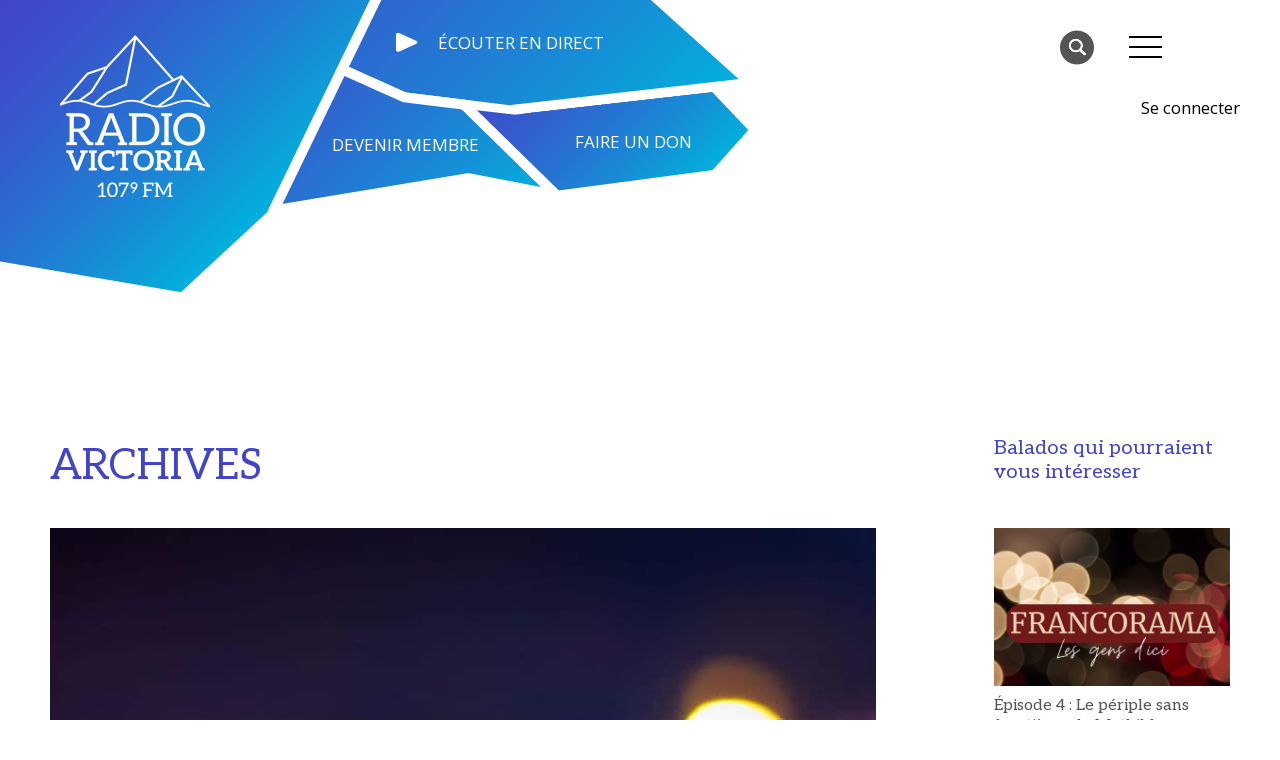

--- FILE ---
content_type: text/html; charset=UTF-8
request_url: https://radiovictoria.ca/emissions-locales/andre-gagnon-1ere-partie-1-2/
body_size: 14063
content:
<!doctype html>
<html lang="fr-CA" >
<head>
	<meta charset="UTF-8" />
	<meta name="viewport" content="width=device-width, initial-scale=1" />
	<meta name='robots' content='index, follow, max-image-preview:large, max-snippet:-1, max-video-preview:-1' />

	<!-- This site is optimized with the Yoast SEO plugin v23.3 - https://yoast.com/wordpress/plugins/seo/ -->
	<title>André Gagnon - 1ère partie (1/2) - Radio Victoria</title>
	<link rel="canonical" href="https://radiovictoria.ca/emissions-locales/andre-gagnon-1ere-partie-1-2/" />
	<meta property="og:locale" content="fr_CA" />
	<meta property="og:type" content="article" />
	<meta property="og:title" content="André Gagnon - 1ère partie (1/2) - Radio Victoria" />
	<meta property="og:description" content="Guy Pruvot dédie ce nouvel épisode à André Gagnon, le grand artiste, pianiste, arrangeur et chef d&rsquo;orchestre canadien! Ceci est le premier de deux épisodes&hellip;" />
	<meta property="og:url" content="https://radiovictoria.ca/emissions-locales/andre-gagnon-1ere-partie-1-2/" />
	<meta property="og:site_name" content="Radio Victoria" />
	<meta property="article:publisher" content="https://www.facebook.com/radiovictoria1079/" />
	<meta property="article:published_time" content="2020-12-14T17:23:56+00:00" />
	<meta property="article:modified_time" content="2020-12-14T17:24:12+00:00" />
	<meta property="og:image" content="https://radiovictoria.ca/wp-content/uploads/2019/12/Studio-de-nuit-décembre2019.jpg" />
	<meta property="og:image:width" content="800" />
	<meta property="og:image:height" content="800" />
	<meta property="og:image:type" content="image/jpeg" />
	<meta name="author" content="Radio Victoria" />
	<meta name="twitter:card" content="summary_large_image" />
	<meta name="twitter:creator" content="@radio_vic1079" />
	<meta name="twitter:site" content="@radio_vic1079" />
	<meta name="twitter:label1" content="Écrit par" />
	<meta name="twitter:data1" content="Radio Victoria" />
	<script type="application/ld+json" class="yoast-schema-graph">{"@context":"https://schema.org","@graph":[{"@type":"Article","@id":"https://radiovictoria.ca/emissions-locales/andre-gagnon-1ere-partie-1-2/#article","isPartOf":{"@id":"https://radiovictoria.ca/emissions-locales/andre-gagnon-1ere-partie-1-2/"},"author":{"name":"Radio Victoria","@id":"https://radiovictoria.ca/#/schema/person/444a0760a74e0c9dfb5ff6df5af5a9ef"},"headline":"André Gagnon &#8211; 1ère partie (1/2)","datePublished":"2020-12-14T17:23:56+00:00","dateModified":"2020-12-14T17:24:12+00:00","mainEntityOfPage":{"@id":"https://radiovictoria.ca/emissions-locales/andre-gagnon-1ere-partie-1-2/"},"wordCount":54,"publisher":{"@id":"https://radiovictoria.ca/#organization"},"image":{"@id":"https://radiovictoria.ca/emissions-locales/andre-gagnon-1ere-partie-1-2/#primaryimage"},"thumbnailUrl":"https://radiovictoria.ca/wp-content/uploads/2019/12/Studio-de-nuit-décembre2019.jpg","articleSection":["Émissions Radio Victoria","Studio de nuit"],"inLanguage":"fr-CA"},{"@type":"WebPage","@id":"https://radiovictoria.ca/emissions-locales/andre-gagnon-1ere-partie-1-2/","url":"https://radiovictoria.ca/emissions-locales/andre-gagnon-1ere-partie-1-2/","name":"André Gagnon - 1ère partie (1/2) - Radio Victoria","isPartOf":{"@id":"https://radiovictoria.ca/#website"},"primaryImageOfPage":{"@id":"https://radiovictoria.ca/emissions-locales/andre-gagnon-1ere-partie-1-2/#primaryimage"},"image":{"@id":"https://radiovictoria.ca/emissions-locales/andre-gagnon-1ere-partie-1-2/#primaryimage"},"thumbnailUrl":"https://radiovictoria.ca/wp-content/uploads/2019/12/Studio-de-nuit-décembre2019.jpg","datePublished":"2020-12-14T17:23:56+00:00","dateModified":"2020-12-14T17:24:12+00:00","breadcrumb":{"@id":"https://radiovictoria.ca/emissions-locales/andre-gagnon-1ere-partie-1-2/#breadcrumb"},"inLanguage":"fr-CA","potentialAction":[{"@type":"ReadAction","target":["https://radiovictoria.ca/emissions-locales/andre-gagnon-1ere-partie-1-2/"]}]},{"@type":"ImageObject","inLanguage":"fr-CA","@id":"https://radiovictoria.ca/emissions-locales/andre-gagnon-1ere-partie-1-2/#primaryimage","url":"https://radiovictoria.ca/wp-content/uploads/2019/12/Studio-de-nuit-décembre2019.jpg","contentUrl":"https://radiovictoria.ca/wp-content/uploads/2019/12/Studio-de-nuit-décembre2019.jpg","width":800,"height":800},{"@type":"BreadcrumbList","@id":"https://radiovictoria.ca/emissions-locales/andre-gagnon-1ere-partie-1-2/#breadcrumb","itemListElement":[{"@type":"ListItem","position":1,"name":"Radio Victoria","item":"https://radiovictoria.ca/"},{"@type":"ListItem","position":2,"name":"Émissions Radio Victoria","item":"https://radiovictoria.ca/category/emissions-locales/"},{"@type":"ListItem","position":3,"name":"André Gagnon &#8211; 1ère partie (1/2)"}]},{"@type":"WebSite","@id":"https://radiovictoria.ca/#website","url":"https://radiovictoria.ca/","name":"Radio Victoria","description":"Votre radio locale","publisher":{"@id":"https://radiovictoria.ca/#organization"},"potentialAction":[{"@type":"SearchAction","target":{"@type":"EntryPoint","urlTemplate":"https://radiovictoria.ca/?s={search_term_string}"},"query-input":"required name=search_term_string"}],"inLanguage":"fr-CA"},{"@type":"Organization","@id":"https://radiovictoria.ca/#organization","name":"Radio Victoria","url":"https://radiovictoria.ca/","logo":{"@type":"ImageObject","inLanguage":"fr-CA","@id":"https://radiovictoria.ca/#/schema/logo/image/","url":"","contentUrl":"","caption":"Radio Victoria"},"image":{"@id":"https://radiovictoria.ca/#/schema/logo/image/"},"sameAs":["https://www.facebook.com/radiovictoria1079/","https://x.com/radio_vic1079","http://radiovic1079","https://www.youtube.com/channel/UCHSqJF8jYxrZTp2x-iYIA9g/featured"]},{"@type":"Person","@id":"https://radiovictoria.ca/#/schema/person/444a0760a74e0c9dfb5ff6df5af5a9ef","name":"Radio Victoria","image":{"@type":"ImageObject","inLanguage":"fr-CA","@id":"https://radiovictoria.ca/#/schema/person/image/","url":"https://radiovictoria.ca/wp-content/uploads/2020/02/Untitled-design-2-100x100.jpg","contentUrl":"https://radiovictoria.ca/wp-content/uploads/2020/02/Untitled-design-2-100x100.jpg","caption":"Radio Victoria"},"url":"https://radiovictoria.ca/author/dgradiovictoria-ca/"}]}</script>
	<!-- / Yoast SEO plugin. -->


<link rel="alternate" type="application/rss+xml" title="Radio Victoria &raquo; Flux" href="https://radiovictoria.ca/feed/" />
<link rel="alternate" type="application/rss+xml" title="Radio Victoria &raquo; Flux des commentaires" href="https://radiovictoria.ca/comments/feed/" />
<link rel="alternate" title="oEmbed (JSON)" type="application/json+oembed" href="https://radiovictoria.ca/wp-json/oembed/1.0/embed?url=https%3A%2F%2Fradiovictoria.ca%2Femissions-locales%2Fandre-gagnon-1ere-partie-1-2%2F" />
<link rel="alternate" title="oEmbed (XML)" type="text/xml+oembed" href="https://radiovictoria.ca/wp-json/oembed/1.0/embed?url=https%3A%2F%2Fradiovictoria.ca%2Femissions-locales%2Fandre-gagnon-1ere-partie-1-2%2F&#038;format=xml" />
<style id='wp-img-auto-sizes-contain-inline-css'>
img:is([sizes=auto i],[sizes^="auto," i]){contain-intrinsic-size:3000px 1500px}
/*# sourceURL=wp-img-auto-sizes-contain-inline-css */
</style>
<style id='wp-emoji-styles-inline-css'>

	img.wp-smiley, img.emoji {
		display: inline !important;
		border: none !important;
		box-shadow: none !important;
		height: 1em !important;
		width: 1em !important;
		margin: 0 0.07em !important;
		vertical-align: -0.1em !important;
		background: none !important;
		padding: 0 !important;
	}
/*# sourceURL=wp-emoji-styles-inline-css */
</style>
<style id='classic-theme-styles-inline-css'>
/*! This file is auto-generated */
.wp-block-button__link{color:#fff;background-color:#32373c;border-radius:9999px;box-shadow:none;text-decoration:none;padding:calc(.667em + 2px) calc(1.333em + 2px);font-size:1.125em}.wp-block-file__button{background:#32373c;color:#fff;text-decoration:none}
/*# sourceURL=/wp-includes/css/classic-themes.min.css */
</style>
<link rel='stylesheet' id='cfafwr-frontend-css-css' href='https://radiovictoria.ca/wp-content/plugins/custom-fields-account-registration-for-woocommerce/assets/css/cfafwr_frontend_css.css?ver=1.0' media='all' />
<link rel='stylesheet' id='color-spectrum-css-css' href='https://radiovictoria.ca/wp-content/plugins/custom-fields-account-registration-for-woocommerce/assets/css/cfafwr_color_spectrum.css?ver=1.0' media='all' />
<link rel='stylesheet' id='cfafwr_select2_css-css' href='https://radiovictoria.ca/wp-content/plugins/custom-fields-account-registration-for-woocommerce/assets/css/select2.css?ver=1.0.0' media='all' />
<link rel='stylesheet' id='woocommerce-layout-css' href='https://radiovictoria.ca/wp-content/plugins/woocommerce/assets/css/woocommerce-layout.css?ver=9.2.3' media='all' />
<link rel='stylesheet' id='woocommerce-smallscreen-css' href='https://radiovictoria.ca/wp-content/plugins/woocommerce/assets/css/woocommerce-smallscreen.css?ver=9.2.3' media='only screen and (max-width: 768px)' />
<link rel='stylesheet' id='woocommerce-general-css' href='https://radiovictoria.ca/wp-content/plugins/woocommerce/assets/css/woocommerce.css?ver=9.2.3' media='all' />
<style id='woocommerce-inline-inline-css'>
.woocommerce form .form-row .required { visibility: visible; }
/*# sourceURL=woocommerce-inline-inline-css */
</style>
<link rel='stylesheet' id='ppress-frontend-css' href='https://radiovictoria.ca/wp-content/plugins/wp-user-avatar/assets/css/frontend.min.css?ver=4.15.13' media='all' />
<link rel='stylesheet' id='ppress-flatpickr-css' href='https://radiovictoria.ca/wp-content/plugins/wp-user-avatar/assets/flatpickr/flatpickr.min.css?ver=4.15.13' media='all' />
<link rel='stylesheet' id='ppress-select2-css' href='https://radiovictoria.ca/wp-content/plugins/wp-user-avatar/assets/select2/select2.min.css?ver=6.9' media='all' />
<link rel='stylesheet' id='woonp-frontend-css' href='https://radiovictoria.ca/wp-content/plugins/wpc-name-your-price/assets/css/frontend.css?ver=2.1.8' media='all' />
<link rel='stylesheet' id='wc-memberships-frontend-css' href='https://radiovictoria.ca/wp-content/plugins/woocommerce-memberships/assets/css/frontend/wc-memberships-frontend.min.css?ver=1.26.8' media='all' />
<link rel='stylesheet' id='radio-victoria-style-css' href='https://radiovictoria.ca/wp-content/themes/radio_victoria/style.css?ver=3.77' media='all' />
<link rel='stylesheet' id='radio-victoria-print-style-css' href='https://radiovictoria.ca/wp-content/themes/radio_victoria/assets/css/print.css?ver=3.77' media='print' />
<link rel='stylesheet' id='wp-block-paragraph-css' href='https://radiovictoria.ca/wp-includes/blocks/paragraph/style.min.css?ver=6.9' media='all' />
<script src="https://radiovictoria.ca/wp-includes/js/jquery/jquery.min.js?ver=3.7.1" id="jquery-core-js" type="8be661ff8b158e496df060c1-text/javascript"></script>
<script src="https://radiovictoria.ca/wp-includes/js/jquery/jquery-migrate.min.js?ver=3.4.1" id="jquery-migrate-js" type="8be661ff8b158e496df060c1-text/javascript"></script>
<script id="jquery-js-after" type="8be661ff8b158e496df060c1-text/javascript">
					function optimocha_getCookie(name) {
						var v = document.cookie.match("(^|;) ?" + name + "=([^;]*)(;|$)");
						return v ? v[2] : null;
					}

					function optimocha_check_wc_cart_script() {
					var cart_src = "https://radiovictoria.ca/wp-content/plugins/woocommerce/assets/js/frontend/cart-fragments.min.js";
					var script_id = "optimocha_loaded_wc_cart_fragments";

						if( document.getElementById(script_id) !== null ) {
							return false;
						}

						if( optimocha_getCookie("woocommerce_cart_hash") ) {
							var script = document.createElement("script");
							script.id = script_id;
							script.src = cart_src;
							script.async = true;
							document.head.appendChild(script);
						}
					}

					optimocha_check_wc_cart_script();
					document.addEventListener("click", function(){setTimeout(optimocha_check_wc_cart_script,1000);});
					
//# sourceURL=jquery-js-after
</script>
<script src="https://radiovictoria.ca/wp-content/plugins/woocommerce/assets/js/jquery-blockui/jquery.blockUI.min.js?ver=2.7.0-wc.9.2.3" id="jquery-blockui-js" defer data-wp-strategy="defer" type="8be661ff8b158e496df060c1-text/javascript"></script>
<script id="wc-add-to-cart-js-extra" type="8be661ff8b158e496df060c1-text/javascript">
var wc_add_to_cart_params = {"ajax_url":"/wp-admin/admin-ajax.php","wc_ajax_url":"/?wc-ajax=%%endpoint%%","i18n_view_cart":"View cart","cart_url":"https://radiovictoria.ca/panier/","is_cart":"","cart_redirect_after_add":"yes"};
//# sourceURL=wc-add-to-cart-js-extra
</script>
<script src="https://radiovictoria.ca/wp-content/plugins/woocommerce/assets/js/frontend/add-to-cart.min.js?ver=9.2.3" id="wc-add-to-cart-js" defer data-wp-strategy="defer" type="8be661ff8b158e496df060c1-text/javascript"></script>
<script src="https://radiovictoria.ca/wp-content/plugins/woocommerce/assets/js/js-cookie/js.cookie.min.js?ver=2.1.4-wc.9.2.3" id="js-cookie-js" defer data-wp-strategy="defer" type="8be661ff8b158e496df060c1-text/javascript"></script>
<script id="woocommerce-js-extra" type="8be661ff8b158e496df060c1-text/javascript">
var woocommerce_params = {"ajax_url":"/wp-admin/admin-ajax.php","wc_ajax_url":"/?wc-ajax=%%endpoint%%"};
//# sourceURL=woocommerce-js-extra
</script>
<script src="https://radiovictoria.ca/wp-content/plugins/woocommerce/assets/js/frontend/woocommerce.min.js?ver=9.2.3" id="woocommerce-js" defer data-wp-strategy="defer" type="8be661ff8b158e496df060c1-text/javascript"></script>
<script src="https://radiovictoria.ca/wp-content/plugins/wp-user-avatar/assets/flatpickr/flatpickr.min.js?ver=4.15.13" id="ppress-flatpickr-js" type="8be661ff8b158e496df060c1-text/javascript"></script>
<script src="https://radiovictoria.ca/wp-content/plugins/wp-user-avatar/assets/select2/select2.min.js?ver=4.15.13" id="ppress-select2-js" type="8be661ff8b158e496df060c1-text/javascript"></script>
<script id="WCPAY_ASSETS-js-extra" type="8be661ff8b158e496df060c1-text/javascript">
var wcpayAssets = {"url":"https://radiovictoria.ca/wp-content/plugins/woocommerce-payments/dist/"};
//# sourceURL=WCPAY_ASSETS-js-extra
</script>
<link rel="https://api.w.org/" href="https://radiovictoria.ca/wp-json/" /><link rel="alternate" title="JSON" type="application/json" href="https://radiovictoria.ca/wp-json/wp/v2/posts/13494" /><link rel="EditURI" type="application/rsd+xml" title="RSD" href="https://radiovictoria.ca/xmlrpc.php?rsd" />
<meta name="generator" content="WordPress 6.9" />
<meta name="generator" content="WooCommerce 9.2.3" />
<link rel='shortlink' href='https://radiovictoria.ca/?p=13494' />
	<noscript><style>.woocommerce-product-gallery{ opacity: 1 !important; }</style></noscript>
	<meta name="generator" content="Elementor 3.23.4; features: additional_custom_breakpoints, e_lazyload; settings: css_print_method-external, google_font-enabled, font_display-auto">
			<style>
				.e-con.e-parent:nth-of-type(n+4):not(.e-lazyloaded):not(.e-no-lazyload),
				.e-con.e-parent:nth-of-type(n+4):not(.e-lazyloaded):not(.e-no-lazyload) * {
					background-image: none !important;
				}
				@media screen and (max-height: 1024px) {
					.e-con.e-parent:nth-of-type(n+3):not(.e-lazyloaded):not(.e-no-lazyload),
					.e-con.e-parent:nth-of-type(n+3):not(.e-lazyloaded):not(.e-no-lazyload) * {
						background-image: none !important;
					}
				}
				@media screen and (max-height: 640px) {
					.e-con.e-parent:nth-of-type(n+2):not(.e-lazyloaded):not(.e-no-lazyload),
					.e-con.e-parent:nth-of-type(n+2):not(.e-lazyloaded):not(.e-no-lazyload) * {
						background-image: none !important;
					}
				}
			</style>
			<style class='wp-fonts-local'>
@font-face{font-family:Inter;font-style:normal;font-weight:300 900;font-display:fallback;src:url('https://radiovictoria.ca/wp-content/plugins/woocommerce/assets/fonts/Inter-VariableFont_slnt,wght.woff2') format('woff2');font-stretch:normal;}
@font-face{font-family:Cardo;font-style:normal;font-weight:400;font-display:fallback;src:url('https://radiovictoria.ca/wp-content/plugins/woocommerce/assets/fonts/cardo_normal_400.woff2') format('woff2');}
</style>
<link rel="icon" href="https://radiovictoria.ca/wp-content/uploads/2020/02/Untitled-design-2-80x80.jpg" sizes="32x32" />
<link rel="icon" href="https://radiovictoria.ca/wp-content/uploads/2020/02/Untitled-design-2-300x300.jpg" sizes="192x192" />
<link rel="apple-touch-icon" href="https://radiovictoria.ca/wp-content/uploads/2020/02/Untitled-design-2-300x300.jpg" />
<meta name="msapplication-TileImage" content="https://radiovictoria.ca/wp-content/uploads/2020/02/Untitled-design-2-300x300.jpg" />
    <!--<link rel="apple-touch-icon" sizes="180x180" href="/apple-touch-icon.png">
    <link rel="icon" type="image/png" sizes="32x32" href="/favicon-32x32.png">
    <link rel="icon" type="image/png" sizes="16x16" href="/favicon-16x16.png">
    <link rel="manifest" href="/site.webmanifest">-->
    <link rel="preconnect" href="https://fonts.googleapis.com">
    <link rel="preconnect" href="https://fonts.gstatic.com" crossorigin>
    <link href="https://fonts.googleapis.com/css2?family=Aleo&family=Open+Sans:ital,wght@0,400;0,700;1,400&display=swap" rel="stylesheet">
    <!-- Global site tag (gtag.js) - Google Analytics -->
	<script async src="https://www.googletagmanager.com/gtag/js?id=UA-138920133-1" type="8be661ff8b158e496df060c1-text/javascript"></script>
    <script type="8be661ff8b158e496df060c1-text/javascript">
      window.dataLayer = window.dataLayer || [];
      function gtag(){dataLayer.push(arguments);}
      gtag('js', new Date());
      gtag('config', 'UA-138920133-1');
    </script>
    <meta charset="UTF-8">
    <!-- Global site tag (gtag.js) - Google Ads: 478301893 -->
    <script async src="https://www.googletagmanager.com/gtag/js?id=AW-478301893" type="8be661ff8b158e496df060c1-text/javascript"></script>
    <script type="8be661ff8b158e496df060c1-text/javascript">
      window.dataLayer = window.dataLayer || [];
      function gtag(){dataLayer.push(arguments);}
      gtag('js', new Date());
      gtag('config', 'AW-478301893');
    </script>
<link rel='stylesheet' id='wc-blocks-style-css' href='https://radiovictoria.ca/wp-content/plugins/woocommerce/assets/client/blocks/wc-blocks.css?ver=wc-9.2.3' media='all' />
<style id='global-styles-inline-css'>
:root{--wp--preset--aspect-ratio--square: 1;--wp--preset--aspect-ratio--4-3: 4/3;--wp--preset--aspect-ratio--3-4: 3/4;--wp--preset--aspect-ratio--3-2: 3/2;--wp--preset--aspect-ratio--2-3: 2/3;--wp--preset--aspect-ratio--16-9: 16/9;--wp--preset--aspect-ratio--9-16: 9/16;--wp--preset--color--black: #000000;--wp--preset--color--cyan-bluish-gray: #abb8c3;--wp--preset--color--white: #FFFFFF;--wp--preset--color--pale-pink: #f78da7;--wp--preset--color--vivid-red: #cf2e2e;--wp--preset--color--luminous-vivid-orange: #ff6900;--wp--preset--color--luminous-vivid-amber: #fcb900;--wp--preset--color--light-green-cyan: #7bdcb5;--wp--preset--color--vivid-green-cyan: #00d084;--wp--preset--color--pale-cyan-blue: #8ed1fc;--wp--preset--color--vivid-cyan-blue: #0693e3;--wp--preset--color--vivid-purple: #9b51e0;--wp--preset--color--dark-gray: #28303D;--wp--preset--color--gray: #39414D;--wp--preset--color--green: #FFFFFF;--wp--preset--color--blue: #D1DFE4;--wp--preset--color--purple: #D1D1E4;--wp--preset--color--red: #E4D1D1;--wp--preset--color--orange: #E4DAD1;--wp--preset--color--yellow: #EEEADD;--wp--preset--gradient--vivid-cyan-blue-to-vivid-purple: linear-gradient(135deg,rgb(6,147,227) 0%,rgb(155,81,224) 100%);--wp--preset--gradient--light-green-cyan-to-vivid-green-cyan: linear-gradient(135deg,rgb(122,220,180) 0%,rgb(0,208,130) 100%);--wp--preset--gradient--luminous-vivid-amber-to-luminous-vivid-orange: linear-gradient(135deg,rgb(252,185,0) 0%,rgb(255,105,0) 100%);--wp--preset--gradient--luminous-vivid-orange-to-vivid-red: linear-gradient(135deg,rgb(255,105,0) 0%,rgb(207,46,46) 100%);--wp--preset--gradient--very-light-gray-to-cyan-bluish-gray: linear-gradient(135deg,rgb(238,238,238) 0%,rgb(169,184,195) 100%);--wp--preset--gradient--cool-to-warm-spectrum: linear-gradient(135deg,rgb(74,234,220) 0%,rgb(151,120,209) 20%,rgb(207,42,186) 40%,rgb(238,44,130) 60%,rgb(251,105,98) 80%,rgb(254,248,76) 100%);--wp--preset--gradient--blush-light-purple: linear-gradient(135deg,rgb(255,206,236) 0%,rgb(152,150,240) 100%);--wp--preset--gradient--blush-bordeaux: linear-gradient(135deg,rgb(254,205,165) 0%,rgb(254,45,45) 50%,rgb(107,0,62) 100%);--wp--preset--gradient--luminous-dusk: linear-gradient(135deg,rgb(255,203,112) 0%,rgb(199,81,192) 50%,rgb(65,88,208) 100%);--wp--preset--gradient--pale-ocean: linear-gradient(135deg,rgb(255,245,203) 0%,rgb(182,227,212) 50%,rgb(51,167,181) 100%);--wp--preset--gradient--electric-grass: linear-gradient(135deg,rgb(202,248,128) 0%,rgb(113,206,126) 100%);--wp--preset--gradient--midnight: linear-gradient(135deg,rgb(2,3,129) 0%,rgb(40,116,252) 100%);--wp--preset--gradient--purple-to-yellow: linear-gradient(160deg, #D1D1E4 0%, #EEEADD 100%);--wp--preset--gradient--yellow-to-purple: linear-gradient(160deg, #EEEADD 0%, #D1D1E4 100%);--wp--preset--gradient--green-to-yellow: linear-gradient(160deg, #FFFFFF 0%, #EEEADD 100%);--wp--preset--gradient--yellow-to-green: linear-gradient(160deg, #EEEADD 0%, #FFFFFF 100%);--wp--preset--gradient--red-to-yellow: linear-gradient(160deg, #E4D1D1 0%, #EEEADD 100%);--wp--preset--gradient--yellow-to-red: linear-gradient(160deg, #EEEADD 0%, #E4D1D1 100%);--wp--preset--gradient--purple-to-red: linear-gradient(160deg, #D1D1E4 0%, #E4D1D1 100%);--wp--preset--gradient--red-to-purple: linear-gradient(160deg, #E4D1D1 0%, #D1D1E4 100%);--wp--preset--font-size--small: 18px;--wp--preset--font-size--medium: 20px;--wp--preset--font-size--large: 24px;--wp--preset--font-size--x-large: 42px;--wp--preset--font-size--extra-small: 16px;--wp--preset--font-size--normal: 20px;--wp--preset--font-size--extra-large: 40px;--wp--preset--font-size--huge: 96px;--wp--preset--font-size--gigantic: 144px;--wp--preset--font-family--inter: "Inter", sans-serif;--wp--preset--font-family--cardo: Cardo;--wp--preset--spacing--20: 0.44rem;--wp--preset--spacing--30: 0.67rem;--wp--preset--spacing--40: 1rem;--wp--preset--spacing--50: 1.5rem;--wp--preset--spacing--60: 2.25rem;--wp--preset--spacing--70: 3.38rem;--wp--preset--spacing--80: 5.06rem;--wp--preset--shadow--natural: 6px 6px 9px rgba(0, 0, 0, 0.2);--wp--preset--shadow--deep: 12px 12px 50px rgba(0, 0, 0, 0.4);--wp--preset--shadow--sharp: 6px 6px 0px rgba(0, 0, 0, 0.2);--wp--preset--shadow--outlined: 6px 6px 0px -3px rgb(255, 255, 255), 6px 6px rgb(0, 0, 0);--wp--preset--shadow--crisp: 6px 6px 0px rgb(0, 0, 0);}:where(.is-layout-flex){gap: 0.5em;}:where(.is-layout-grid){gap: 0.5em;}body .is-layout-flex{display: flex;}.is-layout-flex{flex-wrap: wrap;align-items: center;}.is-layout-flex > :is(*, div){margin: 0;}body .is-layout-grid{display: grid;}.is-layout-grid > :is(*, div){margin: 0;}:where(.wp-block-columns.is-layout-flex){gap: 2em;}:where(.wp-block-columns.is-layout-grid){gap: 2em;}:where(.wp-block-post-template.is-layout-flex){gap: 1.25em;}:where(.wp-block-post-template.is-layout-grid){gap: 1.25em;}.has-black-color{color: var(--wp--preset--color--black) !important;}.has-cyan-bluish-gray-color{color: var(--wp--preset--color--cyan-bluish-gray) !important;}.has-white-color{color: var(--wp--preset--color--white) !important;}.has-pale-pink-color{color: var(--wp--preset--color--pale-pink) !important;}.has-vivid-red-color{color: var(--wp--preset--color--vivid-red) !important;}.has-luminous-vivid-orange-color{color: var(--wp--preset--color--luminous-vivid-orange) !important;}.has-luminous-vivid-amber-color{color: var(--wp--preset--color--luminous-vivid-amber) !important;}.has-light-green-cyan-color{color: var(--wp--preset--color--light-green-cyan) !important;}.has-vivid-green-cyan-color{color: var(--wp--preset--color--vivid-green-cyan) !important;}.has-pale-cyan-blue-color{color: var(--wp--preset--color--pale-cyan-blue) !important;}.has-vivid-cyan-blue-color{color: var(--wp--preset--color--vivid-cyan-blue) !important;}.has-vivid-purple-color{color: var(--wp--preset--color--vivid-purple) !important;}.has-black-background-color{background-color: var(--wp--preset--color--black) !important;}.has-cyan-bluish-gray-background-color{background-color: var(--wp--preset--color--cyan-bluish-gray) !important;}.has-white-background-color{background-color: var(--wp--preset--color--white) !important;}.has-pale-pink-background-color{background-color: var(--wp--preset--color--pale-pink) !important;}.has-vivid-red-background-color{background-color: var(--wp--preset--color--vivid-red) !important;}.has-luminous-vivid-orange-background-color{background-color: var(--wp--preset--color--luminous-vivid-orange) !important;}.has-luminous-vivid-amber-background-color{background-color: var(--wp--preset--color--luminous-vivid-amber) !important;}.has-light-green-cyan-background-color{background-color: var(--wp--preset--color--light-green-cyan) !important;}.has-vivid-green-cyan-background-color{background-color: var(--wp--preset--color--vivid-green-cyan) !important;}.has-pale-cyan-blue-background-color{background-color: var(--wp--preset--color--pale-cyan-blue) !important;}.has-vivid-cyan-blue-background-color{background-color: var(--wp--preset--color--vivid-cyan-blue) !important;}.has-vivid-purple-background-color{background-color: var(--wp--preset--color--vivid-purple) !important;}.has-black-border-color{border-color: var(--wp--preset--color--black) !important;}.has-cyan-bluish-gray-border-color{border-color: var(--wp--preset--color--cyan-bluish-gray) !important;}.has-white-border-color{border-color: var(--wp--preset--color--white) !important;}.has-pale-pink-border-color{border-color: var(--wp--preset--color--pale-pink) !important;}.has-vivid-red-border-color{border-color: var(--wp--preset--color--vivid-red) !important;}.has-luminous-vivid-orange-border-color{border-color: var(--wp--preset--color--luminous-vivid-orange) !important;}.has-luminous-vivid-amber-border-color{border-color: var(--wp--preset--color--luminous-vivid-amber) !important;}.has-light-green-cyan-border-color{border-color: var(--wp--preset--color--light-green-cyan) !important;}.has-vivid-green-cyan-border-color{border-color: var(--wp--preset--color--vivid-green-cyan) !important;}.has-pale-cyan-blue-border-color{border-color: var(--wp--preset--color--pale-cyan-blue) !important;}.has-vivid-cyan-blue-border-color{border-color: var(--wp--preset--color--vivid-cyan-blue) !important;}.has-vivid-purple-border-color{border-color: var(--wp--preset--color--vivid-purple) !important;}.has-vivid-cyan-blue-to-vivid-purple-gradient-background{background: var(--wp--preset--gradient--vivid-cyan-blue-to-vivid-purple) !important;}.has-light-green-cyan-to-vivid-green-cyan-gradient-background{background: var(--wp--preset--gradient--light-green-cyan-to-vivid-green-cyan) !important;}.has-luminous-vivid-amber-to-luminous-vivid-orange-gradient-background{background: var(--wp--preset--gradient--luminous-vivid-amber-to-luminous-vivid-orange) !important;}.has-luminous-vivid-orange-to-vivid-red-gradient-background{background: var(--wp--preset--gradient--luminous-vivid-orange-to-vivid-red) !important;}.has-very-light-gray-to-cyan-bluish-gray-gradient-background{background: var(--wp--preset--gradient--very-light-gray-to-cyan-bluish-gray) !important;}.has-cool-to-warm-spectrum-gradient-background{background: var(--wp--preset--gradient--cool-to-warm-spectrum) !important;}.has-blush-light-purple-gradient-background{background: var(--wp--preset--gradient--blush-light-purple) !important;}.has-blush-bordeaux-gradient-background{background: var(--wp--preset--gradient--blush-bordeaux) !important;}.has-luminous-dusk-gradient-background{background: var(--wp--preset--gradient--luminous-dusk) !important;}.has-pale-ocean-gradient-background{background: var(--wp--preset--gradient--pale-ocean) !important;}.has-electric-grass-gradient-background{background: var(--wp--preset--gradient--electric-grass) !important;}.has-midnight-gradient-background{background: var(--wp--preset--gradient--midnight) !important;}.has-small-font-size{font-size: var(--wp--preset--font-size--small) !important;}.has-medium-font-size{font-size: var(--wp--preset--font-size--medium) !important;}.has-large-font-size{font-size: var(--wp--preset--font-size--large) !important;}.has-x-large-font-size{font-size: var(--wp--preset--font-size--x-large) !important;}
/*# sourceURL=global-styles-inline-css */
</style>
</head>

<body class="wp-singular post-template-default single single-post postid-13494 single-format-standard wp-custom-logo wp-embed-responsive wp-theme-radio_victoria theme-radio_victoria woocommerce-no-js no-js singular has-main-navigation no-widgets elementor-default elementor-kit-4888">
<!-- Google Tag Manager (noscript) -->

<!-- End Google Tag Manager (noscript) -->
<div id="page" class="site">
	<a class="skip-link screen-reader-text" href="#content">Skip to content</a>

	
<header id="masthead" class="site-header has-logo has-title-and-tagline has-menu" role="banner">
    
    <div class="header-backgrounds logo-background" style="background-image: url(https://radiovictoria.ca/wp-content/themes/radio_victoria/assets/images/btn-logo1.png);">
    	            <div class="site-logo"><a href="https://radiovictoria.ca/"><a href="https://radiovictoria.ca/" class="custom-logo-link" rel="home"><img width="150" height="162" src="https://radiovictoria.ca/wp-content/uploads/2021/10/radio-victoria-logo-white.png" class="custom-logo" alt="Radio Victoria" decoding="async" /></a></a></div>
            </div>
    <div class="header-backgrounds logo-background-mobile" style="background-image: url(https://radiovictoria.ca/wp-content/themes/radio_victoria/assets/images/btn-logo3.png);">
    	            <div class="site-logo"><a href="https://radiovictoria.ca/"><a href="https://radiovictoria.ca/" class="custom-logo-link" rel="home"><img width="150" height="162" src="https://radiovictoria.ca/wp-content/uploads/2021/10/radio-victoria-logo-white.png" class="custom-logo" alt="Radio Victoria" decoding="async" /></a></a></div>
            </div>
    <div class="header-backgrounds devenir-membre-background header-link" style="background-image: url(https://radiovictoria.ca/wp-content/themes/radio_victoria/assets/images/btn-membre1.png);" name="https://radiovictoria.ca/simpliquer/devenir-membre/">
    	<p>DEVENIR MEMBRE</p>
    </div>
    <div class="header-backgrounds devenir-membre-background-tablet header-link" style="background-image: url(https://radiovictoria.ca/wp-content/themes/radio_victoria/assets/images/btn-membre2.png);" name="https://radiovictoria.ca/simpliquer/devenir-membre/">
    	<p>DEVENIR MEMBRE</p>
    </div>
    <div class="header-backgrounds devenir-membre-background-mobile header-link" style="background-image: url(https://radiovictoria.ca/wp-content/themes/radio_victoria/assets/images/btn-membre3.png);" name="https://radiovictoria.ca/simpliquer/devenir-membre/">
    	<p>DEVENIR MEMBRE</p>
    </div>
    
    <div class="header-backgrounds faire-don-background header-link" style="background-image: url(https://radiovictoria.ca/wp-content/themes/radio_victoria/assets/images/btn-don1.png);" name="https://radiovictoria.ca/simpliquer/faire-un-don/">
    	<p>FAIRE UN DON</p>
    </div>
    <div class="header-backgrounds faire-don-background-tablet header-link" style="background-image: url(https://radiovictoria.ca/wp-content/themes/radio_victoria/assets/images/btn-don2.png);" name="https://radiovictoria.ca/simpliquer/faire-un-don/">
    	<p>FAIRE UN DON</p>
    </div>
    <div class="header-backgrounds faire-don-background-mobile header-link" style="background-image: url(https://radiovictoria.ca/wp-content/themes/radio_victoria/assets/images/btn-don3.png);" name="https://radiovictoria.ca/simpliquer/faire-un-don/">
    	<p>FAIRE UN DON</p>
    </div>
        
    <div class="header-backgrounds ecouter-direct-background launch-player" style="background-image: url(https://radiovictoria.ca/wp-content/themes/radio_victoria/assets/images/btn-ecouter1.png);">
    	<p style="display: flex; align-items: center;"><img src="https://radiovictoria.ca/wp-content/themes/radio_victoria/assets/images/play-button.png" width="22" height="19" style="margin-right: 20px;max-height: 19px;" />ÉCOUTER EN DIRECT</p>
    </div>
    <div class="header-backgrounds ecouter-direct-background-tablet launch-player" style="background-image: url(https://radiovictoria.ca/wp-content/themes/radio_victoria/assets/images/btn-ecouter2-4.png);">
    	<p style="display: flex; align-items: center;"><img src="https://radiovictoria.ca/wp-content/themes/radio_victoria/assets/images/play-button.png" width="22" height="19" style="margin-right: 20px;max-height: 19px;" />ÉCOUTER EN DIRECT</p>
    </div>
    <div class="header-backgrounds ecouter-direct-background-mobile launch-player" style="background-image: url(https://radiovictoria.ca/wp-content/themes/radio_victoria/assets/images/btn-ecouter3.png);">
    	<p style="display: flex; align-items: center;"><img src="https://radiovictoria.ca/wp-content/themes/radio_victoria/assets/images/play-button.png" width="22" height="19" style="margin-right: 20px;max-height: 19px;" />ÉCOUTER EN DIRECT</p>
    </div>
    
    <div class="ad-holder">
    					
		<!-- ad -->
        <div class="ad-item current" id="ad0">		
				
				         
         	<img src="" width="100%" />   
            
            					
		</div><!-- ad -->
		
			        <script type="8be661ff8b158e496df060c1-text/javascript">var numads = 1; </script>
    </div>
    <div class="menu-container">
		
	<nav id="site-navigation" class="primary-navigation" role="navigation" aria-label="Menu francais">
		<div class="primary-menu-container"><ul id="primary-menu-list" class="menu-wrapper"><li id="menu-item-18792" class="menu-item menu-item-type-post_type menu-item-object-page menu-item-home menu-item-18792"><a href="https://radiovictoria.ca/">Accueil</a></li>
<li id="menu-item-18795" class="menu-item menu-item-type-custom menu-item-object-custom menu-item-has-children menu-item-18795"><a href="#">Programmation</a><button class="sub-menu-toggle" aria-expanded="false"><span class="icon-plus"><svg class="svg-icon" width="18" height="18" aria-hidden="true" role="img" focusable="false" viewBox="0 0 24 24" fill="none" xmlns="http://www.w3.org/2000/svg"><path fill-rule="evenodd" clip-rule="evenodd" d="M18 11.2h-5.2V6h-1.6v5.2H6v1.6h5.2V18h1.6v-5.2H18z" fill="currentColor"/></svg></span><span class="icon-minus"><svg class="svg-icon" width="18" height="18" aria-hidden="true" role="img" focusable="false" viewBox="0 0 24 24" fill="none" xmlns="http://www.w3.org/2000/svg"><path fill-rule="evenodd" clip-rule="evenodd" d="M6 11h12v2H6z" fill="currentColor"/></svg></span><span class="screen-reader-text">Open menu</span></button>
<ul class="sub-menu">
	<li id="menu-item-18813" class="menu-item menu-item-type-post_type menu-item-object-page menu-item-18813"><a href="https://radiovictoria.ca/programmation/grille-horaire/">Grille horaire</a></li>
	<li id="menu-item-18963" class="menu-item menu-item-type-post_type menu-item-object-page menu-item-18963"><a href="https://radiovictoria.ca/programmation/musique/">Musique</a></li>
</ul>
</li>
<li id="menu-item-22144" class="menu-item menu-item-type-custom menu-item-object-custom menu-item-has-children menu-item-22144"><a href="#">RÉÉCOUTER</a><button class="sub-menu-toggle" aria-expanded="false"><span class="icon-plus"><svg class="svg-icon" width="18" height="18" aria-hidden="true" role="img" focusable="false" viewBox="0 0 24 24" fill="none" xmlns="http://www.w3.org/2000/svg"><path fill-rule="evenodd" clip-rule="evenodd" d="M18 11.2h-5.2V6h-1.6v5.2H6v1.6h5.2V18h1.6v-5.2H18z" fill="currentColor"/></svg></span><span class="icon-minus"><svg class="svg-icon" width="18" height="18" aria-hidden="true" role="img" focusable="false" viewBox="0 0 24 24" fill="none" xmlns="http://www.w3.org/2000/svg"><path fill-rule="evenodd" clip-rule="evenodd" d="M6 11h12v2H6z" fill="currentColor"/></svg></span><span class="screen-reader-text">Open menu</span></button>
<ul class="sub-menu">
	<li id="menu-item-18793" class="menu-item menu-item-type-post_type menu-item-object-page menu-item-18793"><a href="https://radiovictoria.ca/actualites/">Nouveautés</a></li>
	<li id="menu-item-23343" class="menu-item menu-item-type-post_type menu-item-object-page menu-item-23343"><a href="https://radiovictoria.ca/emissions-radio-victoria/">Émissions Radio Victoria</a></li>
	<li id="menu-item-18814" class="menu-item menu-item-type-post_type menu-item-object-page menu-item-18814"><a href="https://radiovictoria.ca/programmation/emissions/">Émissions Partenaires</a></li>
	<li id="menu-item-23920" class="menu-item menu-item-type-custom menu-item-object-custom menu-item-23920"><a target="_blank" href="https://soundcloud.com/radio_vic/sets">Archives</a></li>
</ul>
</li>
<li id="menu-item-18794" class="menu-item menu-item-type-post_type menu-item-object-page menu-item-18794"><a href="https://radiovictoria.ca/annonceurs/">Annonceurs</a></li>
<li id="menu-item-18819" class="menu-item menu-item-type-custom menu-item-object-custom menu-item-has-children menu-item-18819"><a href="#">S’impliquer</a><button class="sub-menu-toggle" aria-expanded="false"><span class="icon-plus"><svg class="svg-icon" width="18" height="18" aria-hidden="true" role="img" focusable="false" viewBox="0 0 24 24" fill="none" xmlns="http://www.w3.org/2000/svg"><path fill-rule="evenodd" clip-rule="evenodd" d="M18 11.2h-5.2V6h-1.6v5.2H6v1.6h5.2V18h1.6v-5.2H18z" fill="currentColor"/></svg></span><span class="icon-minus"><svg class="svg-icon" width="18" height="18" aria-hidden="true" role="img" focusable="false" viewBox="0 0 24 24" fill="none" xmlns="http://www.w3.org/2000/svg"><path fill-rule="evenodd" clip-rule="evenodd" d="M6 11h12v2H6z" fill="currentColor"/></svg></span><span class="screen-reader-text">Open menu</span></button>
<ul class="sub-menu">
	<li id="menu-item-18816" class="menu-item menu-item-type-post_type menu-item-object-page menu-item-18816"><a href="https://radiovictoria.ca/simpliquer/devenir-benevole/">Devenir Bénévole</a></li>
	<li id="menu-item-18817" class="menu-item menu-item-type-post_type menu-item-object-page menu-item-18817"><a href="https://radiovictoria.ca/simpliquer/devenir-membre/">Devenir Membre</a></li>
	<li id="menu-item-22021" class="menu-item menu-item-type-post_type menu-item-object-page menu-item-22021"><a href="https://radiovictoria.ca/simpliquer/faire-un-don/">Faire un Don</a></li>
	<li id="menu-item-22028" class="menu-item menu-item-type-post_type menu-item-object-page menu-item-22028"><a href="https://radiovictoria.ca/simpliquer/emplois/">Emplois</a></li>
</ul>
</li>
<li id="menu-item-18820" class="menu-item menu-item-type-custom menu-item-object-custom menu-item-has-children menu-item-18820"><a href="#">À propos</a><button class="sub-menu-toggle" aria-expanded="false"><span class="icon-plus"><svg class="svg-icon" width="18" height="18" aria-hidden="true" role="img" focusable="false" viewBox="0 0 24 24" fill="none" xmlns="http://www.w3.org/2000/svg"><path fill-rule="evenodd" clip-rule="evenodd" d="M18 11.2h-5.2V6h-1.6v5.2H6v1.6h5.2V18h1.6v-5.2H18z" fill="currentColor"/></svg></span><span class="icon-minus"><svg class="svg-icon" width="18" height="18" aria-hidden="true" role="img" focusable="false" viewBox="0 0 24 24" fill="none" xmlns="http://www.w3.org/2000/svg"><path fill-rule="evenodd" clip-rule="evenodd" d="M6 11h12v2H6z" fill="currentColor"/></svg></span><span class="screen-reader-text">Open menu</span></button>
<ul class="sub-menu">
	<li id="menu-item-18822" class="menu-item menu-item-type-post_type menu-item-object-page menu-item-18822"><a href="https://radiovictoria.ca/a-propos/historique/">Radio Victoria</a></li>
	<li id="menu-item-22932" class="menu-item menu-item-type-post_type menu-item-object-page menu-item-22932"><a href="https://radiovictoria.ca/a-propos/notre-equipe/">Équipe</a></li>
	<li id="menu-item-22036" class="menu-item menu-item-type-post_type menu-item-object-page menu-item-22036"><a href="https://radiovictoria.ca/a-propos/communiques/">Communiqués</a></li>
	<li id="menu-item-28923" class="menu-item menu-item-type-post_type menu-item-object-page menu-item-28923"><a href="https://radiovictoria.ca/conseiladministration/">Gouvernance</a></li>
</ul>
</li>
<li id="menu-item-18824-en" class="lang-item lang-item-9 lang-item-en no-translation lang-item-first menu-item menu-item-type-custom menu-item-object-custom menu-item-18824-en"><a href="https://radiovictoria.ca/en/" hreflang="en-CA" lang="en-CA">English</a></li>
</ul></div>		<div class="loupe-recherche" id="ouvrir-recherche"><img src="https://radiovictoria.ca/wp-content/themes/radio_victoria/assets/images/loupe-recherche-2022.png" width="100%" /></div>
        <div id="menuToggle">
            <input type="checkbox" />
            <span></span>
            <span></span>
            <span></span>
        </div>
        <div class="login-link"><a href="https://radiovictoria.ca/mon-compte/">Se connecter</a></div>
    </nav>
    
    </div>

	
</header><!-- #masthead -->

	<div id="content" class="site-content">
		<div id="primary" class="content-area">
			<main id="main" class="site-main" role="main">

        <!-- secondary-content-holder -->    
		<div class="secondary-content-holder">
        
                
        	<div class="actualites-single-title-holder">
            	<div class="actualites-single-title">
                
		<h1>ARCHIVES</h1></div><div class="actualites-recents-title-holder"><h2>Balados qui pourraient vous intéresser</h2></div>        
			</div>
            
		            			
            <!-- actualites-single-holder -->
			<div class="actualites-single-holder">
            
            
<article id="post-13494" class="post-13494 post type-post status-publish format-standard has-post-thumbnail hentry category-emissions-locales category-std entry">

		
    <div class="actualite-single-top-image"><img src="https://radiovictoria.ca/wp-content/uploads/2019/12/Studio-de-nuit-décembre2019.jpg" width="100%" /></div>
    	<h2>André Gagnon &#8211; 1ère partie (1/2)</h2>
    <h4>14 décembre 2020 | <a href="https://radiovictoria.ca/actualites/auteur/?auteur=1">Radio Victoria</a></h4>
    <p>Guy Pruvot dédie ce nouvel épisode à André Gagnon, le grand artiste, pianiste, arrangeur et chef d&rsquo;orchestre canadien! Ceci est le premier de deux épisodes sur ce musicien, né au Québec en 1936 et décédé le 3 décembre 2020.</p><p>Bonne écoute! </p><iframe width="100%" height="166" scrolling="no" frameborder="no" allow="autoplay" src="https://w.soundcloud.com/player/?url=https%3A//api.soundcloud.com/tracks/945874867&#038;color=%23ff5500&#038;auto_play=false&#038;hide_related=false&#038;show_comments=true&#038;show_user=true&#038;show_reposts=false&#038;show_teaser=true"></iframe><div style="font-size: 10px; color: #cccccc;line-break: anywhere;word-break: normal;overflow: hidden;white-space: nowrap;text-overflow: ellipsis; font-family: Interstate,Lucida Grande,Lucida Sans Unicode,Lucida Sans,Garuda,Verdana,Tahoma,sans-serif;font-weight: 100;"><a href="https://soundcloud.com/radio_vic" title="Radio Victoria" target="_blank" style="color: #cccccc; text-decoration: none;" rel="noopener noreferrer">Radio Victoria</a> · <a href="https://soundcloud.com/radio_vic/andre-gagnon-1ere-partie-12" title="André Gagnon - 1ère partie (1/2)" target="_blank" style="color: #cccccc; text-decoration: none;" rel="noopener noreferrer">André Gagnon &#8211; 1ère partie (1/2)</a></div>
	<!-- Load Facebook SDK for JavaScript -->
    <div id="fb-root"></div>
	<script async defer crossorigin="anonymous" src="https://connect.facebook.net/en_US/sdk.js#xfbml=1&version=v11.0&appId=277970845636099&autoLogAppEvents=1" nonce="L0QnlB1m" type="8be661ff8b158e496df060c1-text/javascript"></script>
    
    <div class="social-media-shares-holder">
        <div class="fb-share-button" data-href="https://radiovictoria.ca/emissions-locales/andre-gagnon-1ere-partie-1-2/" data-layout="button" data-size="large"><a target="_blank" href="https://www.facebook.com/sharer/sharer.php?u=https%3A%2F%2Fradiovictoria.ca%2Femissions-locales%2Fandre-gagnon-1ere-partie-1-2%2F&amp;src=sdkpreparse" class="fb-xfbml-parse-ignore">Share</a></div>        
        <div class="twitter-button"><a href="https://twitter.com/share?ref_src=twsrc%5Etfw" class="twitter-share-button" data-show-count="false">Tweet</a></div>
    </div>
	<script async src="https://platform.twitter.com/widgets.js" charset="utf-8" type="8be661ff8b158e496df060c1-text/javascript"></script> 
    
      
    	
</article><!-- #post-13494 -->											
					<nav class="navigation post-navigation" role="navigation" aria-label="Posts" std>
						<div class="nav-links">
														<div class="nav-previous"><a rel="prev" href="https://radiovictoria.ca/emissions-locales/andre-gagnon-2e-partie-2-2/" class="radvic-btn">PRÉCÉDENTE</a>
							</div>
							                
							<div class="nav-next"><a rel="next" href="https://radiovictoria.ca/emissions-locales/stephan-eicher-discret-mais-constant/" class="radvic-btn">SUIVANTE</a>
							</div>
								
														</div>
					</nav>
                    
                        
			</div><!-- actualites-single-holder -->
                            
                
            <div class="actualites-recents-holder">
            	<h2>Balados qui pourraient vous intéresser</h2>
            										
					<div class="actualites-recents-item" name="https://radiovictoria.ca/emissions-locales/episode-4-le-periple-sans-frontieres-de-mathilde/">
						<div class="actualites-item-image" style="background-image:url(https://radiovictoria.ca/wp-content/uploads/2026/01/12.jpg);"></div>
						<div class="actualites-recents-item-text">
							<h2>Épisode 4 : Le périple sans frontières de Mathilde</h2>
							<h3>30 janvier 2026</h3>
                        </div>
					</div>
				
														
					<div class="actualites-recents-item" name="https://radiovictoria.ca/emissions-locales/rachel-therrien-trompettiste/">
						<div class="actualites-item-image" style="background-image:url(https://radiovictoria.ca/wp-content/uploads/2025/10/Capture-decran-le-2025-10-23-a-12.56.15.png);"></div>
						<div class="actualites-recents-item-text">
							<h2>Rachel Therrien, trompettiste</h2>
							<h3>29 janvier 2026</h3>
                        </div>
					</div>
				
														
					<div class="actualites-recents-item" name="https://radiovictoria.ca/emissions-locales/chronique-3-comprendre-ce-que-tu-vis-reellement/">
						<div class="actualites-item-image" style="background-image:url(https://radiovictoria.ca/wp-content/uploads/2026/01/1.png);"></div>
						<div class="actualites-recents-item-text">
							<h2>Chronique #3 – Comprendre ce que tu vis réellement</h2>
							<h3>28 janvier 2026</h3>
                        </div>
					</div>
				
					            </div>
            <div class="clearfix"></div>
            
       	        
        </div><!-- secondary-content-holder --> 

			</main><!-- #main -->
		</div><!-- #primary -->
	</div><!-- #content -->
    
	<footer id="colophon" class="site-footer" role="contentinfo">
    	<div class="footer-content-container">
            <div class="footer-column-1">
                <img src="https://radiovictoria.ca/wp-content/themes/radio_victoria/assets/images/radio-victoria-logo-white.png" width="80" />
            </div>
            <div class="footer-column-2">
                <p>Société radio communautaire Victoria<br />
                1218 Langley St #2<br />
				Victoria, BC V8W 1W2<br />
                250-220-4139<br />
                <a href="/cdn-cgi/l/email-protection#264f484049665447424f49504f455249544f47084547"><span class="__cf_email__" data-cfemail="88e1e6eee7c8fae9ece1e7fee1ebfce7fae1e9a6ebe9">[email&#160;protected]</span></a></p>
            </div><!-- .site-info -->
            <div class="footer-column-3">
            	                
            	<nav id="content-navigation" class="secondary-navigation" role="navigation" aria-label="Footer menu francais">
					<div class="secondary-menu-container"><ul id="secondary-menu-list" class="menu-wrapper"><li id="menu-item-18828" class="menu-item menu-item-type-post_type menu-item-object-page menu-item-18828"><a href="https://radiovictoria.ca/contact/">Contact</a></li>
<li id="menu-item-18830" class="menu-item menu-item-type-post_type menu-item-object-page menu-item-privacy-policy menu-item-18830"><a rel="privacy-policy" href="https://radiovictoria.ca/politique-de-confidentialite/">Politique de confidentialité</a></li>
</ul></div>                </nav><!-- #site-navigation -->
            </div>
            <div class="footer-column-4">
            	<div class="social-media-holder">
					<nav id="content-navigation" class="secondary-navigation" role="navigation" aria-label="Social menu">
					<div class="social-menu-container"><ul id="social-menu-list" class="menu-wrapper"><li id="menu-item-18831" class="facebook-icon menu-item menu-item-type-custom menu-item-object-custom menu-item-18831"><a target="_blank" href="https://www.facebook.com/radiovictoria1079">Facebook</a></li>
<li id="menu-item-18832" class="twitter-icon menu-item menu-item-type-custom menu-item-object-custom menu-item-18832"><a target="_blank" href="https://twitter.com/radio_vic1079">Twitter</a></li>
<li id="menu-item-18833" class="soundcloud-icon menu-item menu-item-type-custom menu-item-object-custom menu-item-18833"><a target="_blank" href="https://soundcloud.com/radio_vic">Soundcloud</a></li>
<li id="menu-item-18834" class="instagram-icon menu-item menu-item-type-custom menu-item-object-custom menu-item-18834"><a target="_blank" href="https://www.instagram.com/radio_vic1079/">Instagram</a></li>
</ul></div>                </nav><!-- #site-navigation -->
                </div>
            </div>
        </div>
        <div class="footer-sponsors-holder">
        	<div class="footer-sponsors">
                											
					<div class="footer-sponsor-item">
                    	                    	<a href="https://www.canada.ca/fr.html" target="_blank" rel="nofollow"><img src="https://radiovictoria.ca/wp-content/uploads/2021/10/govt-canada.png" /></a>
                        					</div>
					
																
					<div class="footer-sponsor-item">
                    	                    	<a href="https://crfc-fcrc.ca/" target="_blank" rel="nofollow"><img src="https://radiovictoria.ca/wp-content/uploads/2021/10/fonds-canadien-pour-radio.png" /></a>
                        					</div>
					
																
					<div class="footer-sponsor-item">
                    	                    	<a href="https://www.csf.bc.ca/" target="_blank" rel="nofollow"><img src="https://radiovictoria.ca/wp-content/uploads/2021/10/csf-cb.png" /></a>
                        					</div>
					
						                </div>
        </div>
        <div class="footer-site-info">
        	<div>© Tous droits réservés Société Radio Communautaire Victoria 2007-2026</div><div><a href="https://oopsdesign.ca" target="_blank" rel="noopener">Site créé par Oops! Design.</a></div>
        </div>
	</footer><!-- #colophon -->
</div><!-- #page -->
<div class="mobile-menu-holder">
	<div class="close-mobile-menu"><img src="https://radiovictoria.ca/wp-content/themes/radio_victoria/assets/images/close-white.png" width="33" /></div>
    <nav id="mobile-nav" class="mobile-navigation-holder" role="navigation">
		<div class="mobile-menu-container"><ul id="mobile-menu-list" class="menu-wrapper"><li class="menu-item menu-item-type-post_type menu-item-object-page menu-item-home menu-item-18792"><a href="https://radiovictoria.ca/">Accueil</a></li>
<li class="menu-item menu-item-type-custom menu-item-object-custom menu-item-has-children menu-item-18795"><a href="#">Programmation</a><button class="sub-menu-toggle" aria-expanded="false"><span class="icon-plus"><svg class="svg-icon" width="18" height="18" aria-hidden="true" role="img" focusable="false" viewBox="0 0 24 24" fill="none" xmlns="http://www.w3.org/2000/svg"><path fill-rule="evenodd" clip-rule="evenodd" d="M18 11.2h-5.2V6h-1.6v5.2H6v1.6h5.2V18h1.6v-5.2H18z" fill="currentColor"/></svg></span><span class="icon-minus"><svg class="svg-icon" width="18" height="18" aria-hidden="true" role="img" focusable="false" viewBox="0 0 24 24" fill="none" xmlns="http://www.w3.org/2000/svg"><path fill-rule="evenodd" clip-rule="evenodd" d="M6 11h12v2H6z" fill="currentColor"/></svg></span><span class="screen-reader-text">Open menu</span></button>
<ul class="sub-menu">
	<li class="menu-item menu-item-type-post_type menu-item-object-page menu-item-18813"><a href="https://radiovictoria.ca/programmation/grille-horaire/">Grille horaire</a></li>
	<li class="menu-item menu-item-type-post_type menu-item-object-page menu-item-18963"><a href="https://radiovictoria.ca/programmation/musique/">Musique</a></li>
</ul>
</li>
<li class="menu-item menu-item-type-custom menu-item-object-custom menu-item-has-children menu-item-22144"><a href="#">RÉÉCOUTER</a><button class="sub-menu-toggle" aria-expanded="false"><span class="icon-plus"><svg class="svg-icon" width="18" height="18" aria-hidden="true" role="img" focusable="false" viewBox="0 0 24 24" fill="none" xmlns="http://www.w3.org/2000/svg"><path fill-rule="evenodd" clip-rule="evenodd" d="M18 11.2h-5.2V6h-1.6v5.2H6v1.6h5.2V18h1.6v-5.2H18z" fill="currentColor"/></svg></span><span class="icon-minus"><svg class="svg-icon" width="18" height="18" aria-hidden="true" role="img" focusable="false" viewBox="0 0 24 24" fill="none" xmlns="http://www.w3.org/2000/svg"><path fill-rule="evenodd" clip-rule="evenodd" d="M6 11h12v2H6z" fill="currentColor"/></svg></span><span class="screen-reader-text">Open menu</span></button>
<ul class="sub-menu">
	<li class="menu-item menu-item-type-post_type menu-item-object-page menu-item-18793"><a href="https://radiovictoria.ca/actualites/">Nouveautés</a></li>
	<li class="menu-item menu-item-type-post_type menu-item-object-page menu-item-23343"><a href="https://radiovictoria.ca/emissions-radio-victoria/">Émissions Radio Victoria</a></li>
	<li class="menu-item menu-item-type-post_type menu-item-object-page menu-item-18814"><a href="https://radiovictoria.ca/programmation/emissions/">Émissions Partenaires</a></li>
	<li class="menu-item menu-item-type-custom menu-item-object-custom menu-item-23920"><a target="_blank" href="https://soundcloud.com/radio_vic/sets">Archives</a></li>
</ul>
</li>
<li class="menu-item menu-item-type-post_type menu-item-object-page menu-item-18794"><a href="https://radiovictoria.ca/annonceurs/">Annonceurs</a></li>
<li class="menu-item menu-item-type-custom menu-item-object-custom menu-item-has-children menu-item-18819"><a href="#">S’impliquer</a><button class="sub-menu-toggle" aria-expanded="false"><span class="icon-plus"><svg class="svg-icon" width="18" height="18" aria-hidden="true" role="img" focusable="false" viewBox="0 0 24 24" fill="none" xmlns="http://www.w3.org/2000/svg"><path fill-rule="evenodd" clip-rule="evenodd" d="M18 11.2h-5.2V6h-1.6v5.2H6v1.6h5.2V18h1.6v-5.2H18z" fill="currentColor"/></svg></span><span class="icon-minus"><svg class="svg-icon" width="18" height="18" aria-hidden="true" role="img" focusable="false" viewBox="0 0 24 24" fill="none" xmlns="http://www.w3.org/2000/svg"><path fill-rule="evenodd" clip-rule="evenodd" d="M6 11h12v2H6z" fill="currentColor"/></svg></span><span class="screen-reader-text">Open menu</span></button>
<ul class="sub-menu">
	<li class="menu-item menu-item-type-post_type menu-item-object-page menu-item-18816"><a href="https://radiovictoria.ca/simpliquer/devenir-benevole/">Devenir Bénévole</a></li>
	<li class="menu-item menu-item-type-post_type menu-item-object-page menu-item-18817"><a href="https://radiovictoria.ca/simpliquer/devenir-membre/">Devenir Membre</a></li>
	<li class="menu-item menu-item-type-post_type menu-item-object-page menu-item-22021"><a href="https://radiovictoria.ca/simpliquer/faire-un-don/">Faire un Don</a></li>
	<li class="menu-item menu-item-type-post_type menu-item-object-page menu-item-22028"><a href="https://radiovictoria.ca/simpliquer/emplois/">Emplois</a></li>
</ul>
</li>
<li class="menu-item menu-item-type-custom menu-item-object-custom menu-item-has-children menu-item-18820"><a href="#">À propos</a><button class="sub-menu-toggle" aria-expanded="false"><span class="icon-plus"><svg class="svg-icon" width="18" height="18" aria-hidden="true" role="img" focusable="false" viewBox="0 0 24 24" fill="none" xmlns="http://www.w3.org/2000/svg"><path fill-rule="evenodd" clip-rule="evenodd" d="M18 11.2h-5.2V6h-1.6v5.2H6v1.6h5.2V18h1.6v-5.2H18z" fill="currentColor"/></svg></span><span class="icon-minus"><svg class="svg-icon" width="18" height="18" aria-hidden="true" role="img" focusable="false" viewBox="0 0 24 24" fill="none" xmlns="http://www.w3.org/2000/svg"><path fill-rule="evenodd" clip-rule="evenodd" d="M6 11h12v2H6z" fill="currentColor"/></svg></span><span class="screen-reader-text">Open menu</span></button>
<ul class="sub-menu">
	<li class="menu-item menu-item-type-post_type menu-item-object-page menu-item-18822"><a href="https://radiovictoria.ca/a-propos/historique/">Radio Victoria</a></li>
	<li class="menu-item menu-item-type-post_type menu-item-object-page menu-item-22932"><a href="https://radiovictoria.ca/a-propos/notre-equipe/">Équipe</a></li>
	<li class="menu-item menu-item-type-post_type menu-item-object-page menu-item-22036"><a href="https://radiovictoria.ca/a-propos/communiques/">Communiqués</a></li>
	<li class="menu-item menu-item-type-post_type menu-item-object-page menu-item-28923"><a href="https://radiovictoria.ca/conseiladministration/">Gouvernance</a></li>
</ul>
</li>
<li class="lang-item lang-item-9 lang-item-en no-translation lang-item-first menu-item menu-item-type-custom menu-item-object-custom menu-item-18824-en"><a href="https://radiovictoria.ca/en/" hreflang="en-CA" lang="en-CA">English</a></li>
</ul></div>    </nav>
</div>
<div class="recherche-holder">
	<div class="recherche-fermer-holder">
        <div class="recherche-bouton-fermer"><img src="https://radiovictoria.ca/wp-content/themes/radio_victoria/assets/images/close-white.png" width="33" /></div>
    </div>
    <div class="recherche-content-holder">
        <form role="search"  method="get" class="search-form" action="https://radiovictoria.ca/">
            <input type="search" id="search-form-1" class="search-field" value="" name="s" placeholder="Rechercher" />
            <input type="submit" class="search-submit" value="SOUMETTRE" />
        </form>
    </div>
</div>
<script data-cfasync="false" src="/cdn-cgi/scripts/5c5dd728/cloudflare-static/email-decode.min.js"></script><script type="8be661ff8b158e496df060c1-text/javascript" src='https://radiovictoria.ca/wp-content/themes/radio_victoria/assets/js/oops-scripts.js?ver=23.42'></script>
<script type="8be661ff8b158e496df060c1-text/javascript"> var templatePath = "https://radiovictoria.ca/wp-content/themes/radio_victoria"; </script>
<script type="speculationrules">
{"prefetch":[{"source":"document","where":{"and":[{"href_matches":"/*"},{"not":{"href_matches":["/wp-*.php","/wp-admin/*","/wp-content/uploads/*","/wp-content/*","/wp-content/plugins/*","/wp-content/themes/radio_victoria/*","/*\\?(.+)"]}},{"not":{"selector_matches":"a[rel~=\"nofollow\"]"}},{"not":{"selector_matches":".no-prefetch, .no-prefetch a"}}]},"eagerness":"conservative"}]}
</script>
<script type="8be661ff8b158e496df060c1-text/javascript">document.body.classList.remove("no-js");</script>	<script type="8be661ff8b158e496df060c1-text/javascript">
	if ( -1 !== navigator.userAgent.indexOf( 'MSIE' ) || -1 !== navigator.appVersion.indexOf( 'Trident/' ) ) {
		document.body.classList.add( 'is-IE' );
	}
	</script>
				<script type="8be661ff8b158e496df060c1-text/javascript">
				const lazyloadRunObserver = () => {
					const lazyloadBackgrounds = document.querySelectorAll( `.e-con.e-parent:not(.e-lazyloaded)` );
					const lazyloadBackgroundObserver = new IntersectionObserver( ( entries ) => {
						entries.forEach( ( entry ) => {
							if ( entry.isIntersecting ) {
								let lazyloadBackground = entry.target;
								if( lazyloadBackground ) {
									lazyloadBackground.classList.add( 'e-lazyloaded' );
								}
								lazyloadBackgroundObserver.unobserve( entry.target );
							}
						});
					}, { rootMargin: '200px 0px 200px 0px' } );
					lazyloadBackgrounds.forEach( ( lazyloadBackground ) => {
						lazyloadBackgroundObserver.observe( lazyloadBackground );
					} );
				};
				const events = [
					'DOMContentLoaded',
					'elementor/lazyload/observe',
				];
				events.forEach( ( event ) => {
					document.addEventListener( event, lazyloadRunObserver );
				} );
			</script>
				<script type="8be661ff8b158e496df060c1-text/javascript">
		(function () {
			var c = document.body.className;
			c = c.replace(/woocommerce-no-js/, 'woocommerce-js');
			document.body.className = c;
		})();
	</script>
		<script type="8be661ff8b158e496df060c1-text/javascript">
	/(trident|msie)/i.test(navigator.userAgent)&&document.getElementById&&window.addEventListener&&window.addEventListener("hashchange",(function(){var t,e=location.hash.substring(1);/^[A-z0-9_-]+$/.test(e)&&(t=document.getElementById(e))&&(/^(?:a|select|input|button|textarea)$/i.test(t.tagName)||(t.tabIndex=-1),t.focus())}),!1);
	</script>
	<script id="cfafwr-frontend-js-js-extra" type="8be661ff8b158e496df060c1-text/javascript">
var ajax_postajax = {"ajaxurl":"https://radiovictoria.ca/wp-admin/admin-ajax.php","ajaxnonce":"c7836174bb"};
//# sourceURL=cfafwr-frontend-js-js-extra
</script>
<script src="https://radiovictoria.ca/wp-content/plugins/custom-fields-account-registration-for-woocommerce/assets/js/cfafwr_front_js.js?ver=1.0" id="cfafwr-frontend-js-js" type="8be661ff8b158e496df060c1-text/javascript"></script>
<script src="https://radiovictoria.ca/wp-content/plugins/custom-fields-account-registration-for-woocommerce/assets/js/cfafwr_color_spectrum.js?ver=1.0" id="color-spectrum-js-js" type="8be661ff8b158e496df060c1-text/javascript"></script>
<script id="ppress-frontend-script-js-extra" type="8be661ff8b158e496df060c1-text/javascript">
var pp_ajax_form = {"ajaxurl":"https://radiovictoria.ca/wp-admin/admin-ajax.php","confirm_delete":"Are you sure?","deleting_text":"Deleting...","deleting_error":"An error occurred. Please try again.","nonce":"a8fee04563","disable_ajax_form":"false","is_checkout":"0","is_checkout_tax_enabled":"0"};
//# sourceURL=ppress-frontend-script-js-extra
</script>
<script src="https://radiovictoria.ca/wp-content/plugins/wp-user-avatar/assets/js/frontend.min.js?ver=4.15.13" id="ppress-frontend-script-js" type="8be661ff8b158e496df060c1-text/javascript"></script>
<script id="woonp-frontend-js-extra" type="8be661ff8b158e496df060c1-text/javascript">
var woonp_vars = {"rounding":"down","default_value":"empty","price_decimals":"2"};
//# sourceURL=woonp-frontend-js-extra
</script>
<script src="https://radiovictoria.ca/wp-content/plugins/wpc-name-your-price/assets/js/frontend.js?ver=2.1.8" id="woonp-frontend-js" type="8be661ff8b158e496df060c1-text/javascript"></script>
<script src="https://radiovictoria.ca/wp-includes/js/jquery/ui/effect.min.js?ver=1.13.3" id="jquery-effects-core-js" type="8be661ff8b158e496df060c1-text/javascript"></script>
<script id="radio-victoria-ie11-polyfills-js-after" type="8be661ff8b158e496df060c1-text/javascript">
( Element.prototype.matches && Element.prototype.closest && window.NodeList && NodeList.prototype.forEach ) || document.write( '<script src="https://radiovictoria.ca/wp-content/themes/radio_victoria/assets/js/polyfills.js?ver=3.77"></scr' + 'ipt>' );
//# sourceURL=radio-victoria-ie11-polyfills-js-after
</script>
<script src="https://radiovictoria.ca/wp-content/themes/radio_victoria/assets/js/responsive-embeds.js?ver=3.77" id="radio-victoria-responsive-embeds-script-js" type="8be661ff8b158e496df060c1-text/javascript"></script>
<script src="https://radiovictoria.ca/wp-content/plugins/woocommerce/assets/js/sourcebuster/sourcebuster.min.js?ver=9.2.3" id="sourcebuster-js-js" type="8be661ff8b158e496df060c1-text/javascript"></script>
<script id="wc-order-attribution-js-extra" type="8be661ff8b158e496df060c1-text/javascript">
var wc_order_attribution = {"params":{"lifetime":1.0000000000000001e-5,"session":30,"base64":false,"ajaxurl":"https://radiovictoria.ca/wp-admin/admin-ajax.php","prefix":"wc_order_attribution_","allowTracking":true},"fields":{"source_type":"current.typ","referrer":"current_add.rf","utm_campaign":"current.cmp","utm_source":"current.src","utm_medium":"current.mdm","utm_content":"current.cnt","utm_id":"current.id","utm_term":"current.trm","utm_source_platform":"current.plt","utm_creative_format":"current.fmt","utm_marketing_tactic":"current.tct","session_entry":"current_add.ep","session_start_time":"current_add.fd","session_pages":"session.pgs","session_count":"udata.vst","user_agent":"udata.uag"}};
//# sourceURL=wc-order-attribution-js-extra
</script>
<script src="https://radiovictoria.ca/wp-content/plugins/woocommerce/assets/js/frontend/order-attribution.min.js?ver=9.2.3" id="wc-order-attribution-js" type="8be661ff8b158e496df060c1-text/javascript"></script>
<script id="wp-emoji-settings" type="application/json">
{"baseUrl":"https://s.w.org/images/core/emoji/17.0.2/72x72/","ext":".png","svgUrl":"https://s.w.org/images/core/emoji/17.0.2/svg/","svgExt":".svg","source":{"concatemoji":"https://radiovictoria.ca/wp-includes/js/wp-emoji-release.min.js?ver=6.9"}}
</script>
<script type="8be661ff8b158e496df060c1-module">
/*! This file is auto-generated */
const a=JSON.parse(document.getElementById("wp-emoji-settings").textContent),o=(window._wpemojiSettings=a,"wpEmojiSettingsSupports"),s=["flag","emoji"];function i(e){try{var t={supportTests:e,timestamp:(new Date).valueOf()};sessionStorage.setItem(o,JSON.stringify(t))}catch(e){}}function c(e,t,n){e.clearRect(0,0,e.canvas.width,e.canvas.height),e.fillText(t,0,0);t=new Uint32Array(e.getImageData(0,0,e.canvas.width,e.canvas.height).data);e.clearRect(0,0,e.canvas.width,e.canvas.height),e.fillText(n,0,0);const a=new Uint32Array(e.getImageData(0,0,e.canvas.width,e.canvas.height).data);return t.every((e,t)=>e===a[t])}function p(e,t){e.clearRect(0,0,e.canvas.width,e.canvas.height),e.fillText(t,0,0);var n=e.getImageData(16,16,1,1);for(let e=0;e<n.data.length;e++)if(0!==n.data[e])return!1;return!0}function u(e,t,n,a){switch(t){case"flag":return n(e,"\ud83c\udff3\ufe0f\u200d\u26a7\ufe0f","\ud83c\udff3\ufe0f\u200b\u26a7\ufe0f")?!1:!n(e,"\ud83c\udde8\ud83c\uddf6","\ud83c\udde8\u200b\ud83c\uddf6")&&!n(e,"\ud83c\udff4\udb40\udc67\udb40\udc62\udb40\udc65\udb40\udc6e\udb40\udc67\udb40\udc7f","\ud83c\udff4\u200b\udb40\udc67\u200b\udb40\udc62\u200b\udb40\udc65\u200b\udb40\udc6e\u200b\udb40\udc67\u200b\udb40\udc7f");case"emoji":return!a(e,"\ud83e\u1fac8")}return!1}function f(e,t,n,a){let r;const o=(r="undefined"!=typeof WorkerGlobalScope&&self instanceof WorkerGlobalScope?new OffscreenCanvas(300,150):document.createElement("canvas")).getContext("2d",{willReadFrequently:!0}),s=(o.textBaseline="top",o.font="600 32px Arial",{});return e.forEach(e=>{s[e]=t(o,e,n,a)}),s}function r(e){var t=document.createElement("script");t.src=e,t.defer=!0,document.head.appendChild(t)}a.supports={everything:!0,everythingExceptFlag:!0},new Promise(t=>{let n=function(){try{var e=JSON.parse(sessionStorage.getItem(o));if("object"==typeof e&&"number"==typeof e.timestamp&&(new Date).valueOf()<e.timestamp+604800&&"object"==typeof e.supportTests)return e.supportTests}catch(e){}return null}();if(!n){if("undefined"!=typeof Worker&&"undefined"!=typeof OffscreenCanvas&&"undefined"!=typeof URL&&URL.createObjectURL&&"undefined"!=typeof Blob)try{var e="postMessage("+f.toString()+"("+[JSON.stringify(s),u.toString(),c.toString(),p.toString()].join(",")+"));",a=new Blob([e],{type:"text/javascript"});const r=new Worker(URL.createObjectURL(a),{name:"wpTestEmojiSupports"});return void(r.onmessage=e=>{i(n=e.data),r.terminate(),t(n)})}catch(e){}i(n=f(s,u,c,p))}t(n)}).then(e=>{for(const n in e)a.supports[n]=e[n],a.supports.everything=a.supports.everything&&a.supports[n],"flag"!==n&&(a.supports.everythingExceptFlag=a.supports.everythingExceptFlag&&a.supports[n]);var t;a.supports.everythingExceptFlag=a.supports.everythingExceptFlag&&!a.supports.flag,a.supports.everything||((t=a.source||{}).concatemoji?r(t.concatemoji):t.wpemoji&&t.twemoji&&(r(t.twemoji),r(t.wpemoji)))});
//# sourceURL=https://radiovictoria.ca/wp-includes/js/wp-emoji-loader.min.js
</script>

<script src="/cdn-cgi/scripts/7d0fa10a/cloudflare-static/rocket-loader.min.js" data-cf-settings="8be661ff8b158e496df060c1-|49" defer></script></body>
</html>


--- FILE ---
content_type: application/javascript
request_url: https://radiovictoria.ca/wp-content/themes/radio_victoria/assets/js/oops-scripts.js?ver=23.42
body_size: 3409
content:
// JavaScript Document
var border_color = "#ccc";
var currentOndes = 0;
var enOndesWidth = 0;
var adCurrent = 0;
var tempAd = 0;

jQuery(document).ready(function( $ ) {
	// on all pages -----------------------------------------------
	// mobile menu takes over screen
	$("#menuToggle").click(function() {
		$('.mobile-menu-holder').addClass('open');
		$("body").addClass("noscroll");
	});
	$( ".close-mobile-menu" ).click(function() {
		$("body").removeClass("noscroll");
		$('.mobile-menu-holder').removeClass('open');
	});
	
	// mobile menu expands children
	$(".sub-menu-toggle").click(function() {
		if($(this).attr('aria-expanded') == 'false') {
			$(this).parent().addClass('expanded');
			$(this).attr('aria-expanded', 'true');
		} else { 
			$(this).parent().removeClass('expanded');
			$(this).attr('aria-expanded', 'false');
		}
	});
	$("#mobile-menu-list .menu-item-has-children").click(function() {
		if($(this).find(".sub-menu-toggle").attr('aria-expanded') == 'false') {
			$(this).addClass('expanded');
			$(this).find(".sub-menu-toggle").attr('aria-expanded', 'true');
		} else { 
			$(this).removeClass('expanded');
			$(this).find(".sub-menu-toggle").attr('aria-expanded', 'false');
		}
	});
	
	// set mobile menu width on entry
	var mw=0; 
	$("#mobile-menu-list .sub-menu").each(function () {
		if (mw < $(this).width()) {
		  	mw = $(this).width();
		}
	});
	
	// Select all links with hashes
	$('a[href*="#"]')
	  // Remove links that don't actually link to anything
	  .not('[href="#"]')
	  .not('[href="#0"]')
	  .click(function(event) {
		// On-page links
		if (
		  location.pathname.replace(/^\//, '') == this.pathname.replace(/^\//, '') 
		  && 
		  location.hostname == this.hostname
		) {
		  // Figure out element to scroll to
		  var target = $(this.hash);
		  target = target.length ? target : $('[name=' + this.hash.slice(1) + ']');
		  // Does a scroll target exist?
		  if (target.length) {
			// Only prevent default if animation is actually gonna happen
			event.preventDefault();
			$('html, body').animate({
			  scrollTop: target.offset().top
			}, 1000, function() {
			  // Callback after animation
			  // Must change focus!
			  var $target = $(target);
			  $target.focus();
			  if ($target.is(":focus")) { // Checking if the target was focused
				return false;
			  } else {
				$target.attr('tabindex','-1'); // Adding tabindex for elements not focusable
				$target.focus(); // Set focus again
			  };
			});
		  }
		}
	  });
	  
	// ads on all pages, rotate
	if($('.ad-holder').length) {
		function slide(){
			if(numads > 1) {
				tempAd = adCurrent;
				$('#ad' + adCurrent).animate({left:'-100%'}, { duration: 400, complete: function() { $('#ad' + tempAd).css("left", $('#ad' + tempAd).width()); }});
				if(adCurrent == (numads-1)) adCurrent = 0;
				else adCurrent++;
				$('#ad' + adCurrent).animate({left:'0'}, 400);
			}
				
			setTimeout(function(){
				slide();},5000);
		}
		slide();	
		
	}
	
	// all pages, don't let images have right click
	/*$('body').on('contextmenu', 'img', function(e){ 
        return false; 
    });*/
	
	// recherche button
	$("#ouvrir-recherche").click(function() {
		$('.recherche-holder').addClass('open');
		$("body").addClass("noscroll");
	});
	$( ".recherche-bouton-fermer" ).click(function() {
		$("body").removeClass("noscroll");
		$('.recherche-holder').removeClass('open');
	});

	// change color of parent menu item if there are children	
	$('#primary-menu-list .sub-menu').on('mouseover', function(){
	  	$(this).parent().addClass('is-selected');
	}).on('mouseout', function(){
	  	$(this).parent().removeClass('is-selected');
	});
	
	// header links
	$(".header-link").click(function() {
		$(location).attr('href', $(this).attr('name'));
	});
	$(".launch-player").click(function() {
		var myWindow = window.open("", "_blank", "toolbar=0,scrollbars=0,resizable=0,top=100,left=100,width=615,height=510");
		myWindow.document.write('<html><head><title>Vous écoutez Radio Victoria en direct!</title></head>');
		myWindow.document.write('<body style="background-color: #3fa8bf;"><iframe src="https://player1.radioplace.co/player/popup/cils-fm/" frameborder="0" scrolling="no" class="player" style="width:100%;height:490px;border:none;margin:0;overflow:hidden;position:relative;"></iframe></div></body></html>');
	});
	/* to go in the write for analytics  --- <script>(function (r, a, d, i, o) {r[\'RadioAnalytics\'] = i;r[i] = r[i] || function () {(r[i].options = r[i].options || []).push(arguments);};o = a.createElement("script");o.async = 1;o.src = d;var n = a.getElementsByTagName("script")[0];n.parentNode.insertBefore(o, n);})(window, document, "https://www.statsradio.com/js/RadioAnalytics.js?ts=" + new Date().getTime(),"ra");ra("CFED-FM", {audio: {id: "lecteur"}});</script> */
	
	
	// ------------------------------------------------------------
	//accueil
	if($('.acc-actualites-holder').length) {
		
		// actualites links
		$(".acc-actualites-item").click(function() {
			$(location).attr('href', $(this).attr('name'));
		});
		// balados links
		$(".acc-balados-item").click(function() {
			$(location).attr('href', $(this).attr('name'));
		});
		
		// en ondes 
		// setup
		$.ajax({
			data: '',
			url : templatePath + "/inc/en_ondes.php",
			method: 'POST', // or GET
			success: function(msg) {
				$('.en-ondes-slider').html(msg);
				setOndesPlacement();
			}
		});
				
		setOndesPlacement();		
		$(window).on("resize", function(){
			setOndesWidth();
		});
		// click to link
		$(".en-ondes-item").click(function() {
			$(location).attr('href', $(this).attr('name'));
		});
		// nav arrows
		$('.en-ondes-nav-gauche').click(function() {
			$('.en-ondes-nav-droite').css('opacity', '1');
			if(currentOndes < 6) {
				$('.en-ondes-slider').animate({left: "+=" + enOndesWidth}, 500);
				currentOndes++;
			} else $('.en-ondes-nav-gauche').css('opacity', '0.25');			
		});
		$('.en-ondes-nav-droite').click(function() {
			$('.en-ondes-nav-gauche').css('opacity', '1');	
			if(currentOndes > -10) {
				$('.en-ondes-slider').animate({left: "-=" + enOndesWidth}, 500);
				currentOndes--;
			} else $('.en-ondes-nav-droite').css('opacity', '0.25');	
		});		
		
		// mountain overlay
		if($('.podcasts').length) {
			$('.mountain-overlay').css('height', $('.site-footer').outerHeight() + $('.podcasts').outerHeight() + $('.featured-back-holder-top').outerHeight()-135);	
		} else {
			$('.mountain-overlay').css('height', $('.site-footer').outerHeight() + $('.acc-balados-holder').outerHeight()+20);	
		}
	}
	// ------------------------------------------------------------
	//actualites
	if($('.actualites-holder').length) {
		
		// actualites links
		$(".actualites-item").click(function() {
			$(location).attr('href', $(this).attr('name'));
		});
	}
	if($('.actualites-single-holder').length) {
		
		// actualites links
		$(".actualites-recents-item").click(function() {
			$(location).attr('href', $(this).attr('name'));
		});
	}
	// ------------------------------------------------------------
	//balados
	if($('.balados-holder').length) {
		
		// actualites links
		$(".balados-item").click(function() {
			$(location).attr('href', $(this).attr('name'));
		});
	}
	if($('.balados-single-holder').length) {
		
		// actualites links
		$(".balados-recents-item").click(function() {
			$(location).attr('href', $(this).attr('name'));
		});
	}
	// ------------------------------------------------------------
	//grille semaine
	if($('.jour-choix-holder').length) {
		
		// change days
		$("#jour-choix").change(function() {
			$('.grille-semaine-info-holder').css('display', 'none');
			$('#' + $('select[id=jour-choix]').val()).css('display', 'block');
		});
		
		$(window).on("resize", function(){
			if($(window).width() > 700) $('.grille-semaine-info-holder').css('display', 'block');
		});
	}
	// ------------------------------------------------------------
	// forms
	if ($('#contact-form').length){
	
		// contact-form submit
		$("#contact-form").submit(function(e){
			e.preventDefault(); //prevent default action 
			proceed = true;
			
			//simple input validation
			$($(this).find("input[data-required=true]")).each(function(){
				if(!$.trim($(this).val())){ //if this field is empty 
					$(this).css('border-color','#ee4135'); //change border color to red   
					proceed = false; 
				}
				//check invalid email
				var email_reg = /^([\w-\.]+@([\w-]+\.)+[\w-]{2,4})?$/; 
				if(($(this).attr("type")=="email" || $(this).attr("kl_ab.original_type")=="email") && !email_reg.test($.trim($(this).val()))){
					$(this).css('border-color','#ee4135'); //change border color to red   
					proceed = false;             
				}
			}).on("input", function(){ //change border color to original
				 $(this).css('border-color', border_color);
			});
			
			var post_url = 'envoyez-contact.php'; //get form action url
			
			//if everything's ok, continue with Ajax form submit
			if(proceed){
				$('#submit-contact').addClass('hidden'); 
				$.ajax({
					data: 'nom_contact=' + $('input[name="contact-nom"]').val() + '&courriel_contact=' + $('input[name="contact-courriel"]').val() + '&message_contact=' + $('textarea[name="contact-message"]').val(),
					url : templatePath + "/inc/" + post_url,
					method: 'POST', // or GET
					success: function(msg) {
						//alert(msg);
						if(msg == 0) $(".form-erreur").removeClass('hidden');
						else $(".form-success").removeClass('hidden');
					}
				});
			}
		});	
	}
});

// set ondes for slider on home page
function setOndesPlacement() {
	setOndesWidth();
	// place current item as first
	jQuery('.en-ondes-slider').css('left', (enOndesWidth)*(currentOndes-6) +  'px');
}
function setOndesWidth() {
	var splitVal = 3;
	if(jQuery(window).width() < 605) splitVal = 1;
	else if(jQuery(window).width() < 915) splitVal = 2;
	enOndesWidth = jQuery('.en-ondes-window').width()/splitVal;
	jQuery('.en-ondes-slider').width((enOndesWidth)*19); 
	jQuery('.en-ondes-item').width(enOndesWidth - 63);
	// place current item as first
	jQuery('.en-ondes-slider').css('left', (enOndesWidth)*(currentOndes-6) +  'px');
}

/* Accordion */

function resizeGridItem(item){
	grid = document.getElementsByClassName("grid")[0];
   	rowHeight = parseInt(window.getComputedStyle(grid).getPropertyValue('grid-auto-rows'));
   	rowGap = parseInt(window.getComputedStyle(grid).getPropertyValue('grid-row-gap'));
   	rowSpan = Math.ceil((item.querySelector('.reservation-item').getBoundingClientRect().height+rowGap)/(rowHeight+rowGap));
   	item.style.gridRowEnd = "span "+rowSpan;
}
function resizeAllGridItems(){
	var allItems = document.getElementsByClassName("reservation-item-holder");
	for(var x=0;x<allItems.length;x++){
		imagesLoaded( allItems[x], resizeInstance);
   	}
}
function resizeInstance(instance){
   item = instance.elements[0];
   resizeGridItem(item);
}

var acc = document.getElementsByClassName("oopsaccordion");
var i;

for (i = 0; i < acc.length; i++) {
  acc[i].addEventListener("click", function() {
    this.classList.toggle("active");
    var panel = this.nextElementSibling;
    if (panel.style.maxHeight) {
      panel.style.maxHeight = null;
	  setTimeout(function() {
        resizeAllGridItems();}, 150);
    } else {
      panel.style.maxHeight = panel.scrollHeight + "px";
	  setTimeout(function() {
        resizeAllGridItems();}, 150);
    }
  });
}